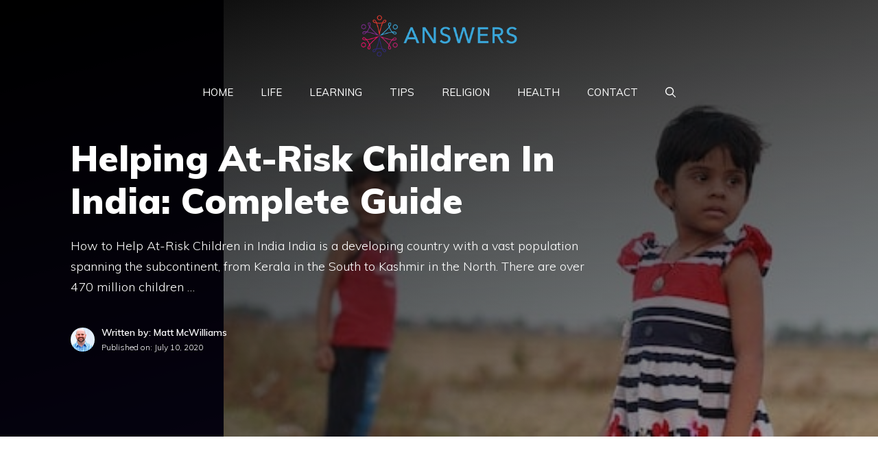

--- FILE ---
content_type: text/html; charset=utf-8
request_url: https://www.google.com/recaptcha/api2/aframe
body_size: 268
content:
<!DOCTYPE HTML><html><head><meta http-equiv="content-type" content="text/html; charset=UTF-8"></head><body><script nonce="Dt097F2j5G8rGQwUctY4Uw">/** Anti-fraud and anti-abuse applications only. See google.com/recaptcha */ try{var clients={'sodar':'https://pagead2.googlesyndication.com/pagead/sodar?'};window.addEventListener("message",function(a){try{if(a.source===window.parent){var b=JSON.parse(a.data);var c=clients[b['id']];if(c){var d=document.createElement('img');d.src=c+b['params']+'&rc='+(localStorage.getItem("rc::a")?sessionStorage.getItem("rc::b"):"");window.document.body.appendChild(d);sessionStorage.setItem("rc::e",parseInt(sessionStorage.getItem("rc::e")||0)+1);localStorage.setItem("rc::h",'1768971000787');}}}catch(b){}});window.parent.postMessage("_grecaptcha_ready", "*");}catch(b){}</script></body></html>